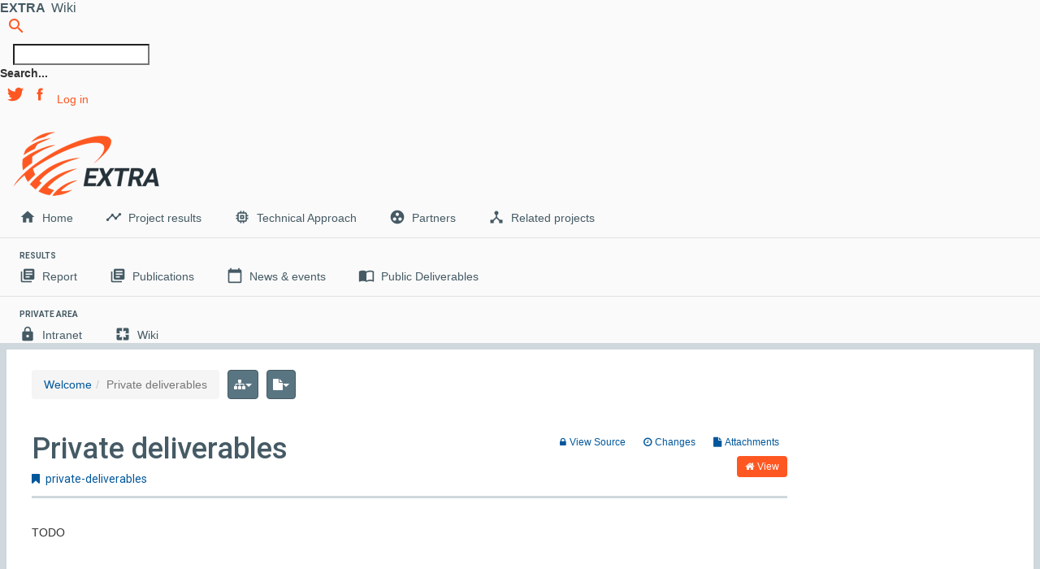

--- FILE ---
content_type: text/html; charset=utf-8
request_url: https://extrahpc.ugent.be/wiki/private-deliverables/
body_size: 2427
content:
<!doctype html><html lang="en" prefix="og: http://ogp.me/ns#"><head><link rel="stylesheet" href="//fonts.googleapis.com/css?family=Roboto:300,400,500,700|Material+Icons" type="text/css"><link rel="stylesheet" href="//storage.googleapis.com/code.getmdl.io/1.1.3/material.deep_orange-indigo.min.css" type="text/css"><link href="/static/wiki/bootstrap/css/wiki-bootstrap.min.a5a3f20a48b4.css" rel="stylesheet"><link rel="stylesheet" href="/static/CACHE/css/60d2088c81df.css" type="text/css" /><meta charset="utf-8"><title>Private deliverables - EXTRA Wiki</title><meta charset="utf-8"><meta name="viewport" content="width=device-width, initial-scale=1.0"><link rel="stylesheet" href="/static/wiki/colorbox/example1/colorbox.css" /></head><body><div class="mdl-layout mdl-js-layout mdl-layout--fixed-header mdl-layout--fixed-drawer"><header class="mdl-layout__header hpc-layout__header"><div class="mdl-layout__header-row hpc-layout__header-row"><!-- Title --><span class="mdl-layout-title"><strong class="mdl-layout--small-screen-only">EXTRA&nbsp;</strong> Wiki</span><!-- Search --><form id="wiki-search-form" method="GET" action="/wiki/_search/"><div class="mdl-textfield mdl-js-textfield mdl-textfield--expandable"><label class="mdl-button mdl-js-button mdl-button--icon" for="wiki-search"><i class="material-icons">&#xE8B6;</i></label><div class="mdl-textfield__expandable-holder"><input class="mdl-textfield__input" type="search" name="q" id="wiki-search"><label class="mdl-textfield__label" for="sample-expandable">Search...</label></div></div></form><!-- Add spacer, to align navigation to the right --><div class="mdl-layout-spacer"></div><!-- Right aligned menu below button --><a href="/twitter/" target="_blank" class="mdl-button mdl-js-button mdl-js-ripple-effect mdl-button--icon"><svg focusable="false" class="svg-icon svg-twitter" version="1.1" xmlns="http://www.w3.org/2000/svg" xmlns:xlink="http://www.w3.org/1999/xlink" x="0px" y="0px" viewBox="0 0 24 24" enable-background="new 0 0 24 24" xml:space="preserve"><path d="M1,18.9c1.94,1.23,4.17,2.22,7.25,2.09c7.46-0.34,12.46-5.69,12.57-13.51C21.62,6.8,22.57,6,23,5.1 c-0.69,0.35-1.51,0.57-2.43,0.7c0.84-0.62,1.53-1.38,1.89-2.49c-0.87,0.46-1.77,0.88-2.88,1.09c-2.62-3.18-8.9-0.61-7.8,4.12 c-4.41-0.27-7.1-2.27-9.34-4.72c-1.28,2.07-0.17,5.2,1.34,6.06C3,9.82,2.41,9.58,1.85,9.32c0.08,2.6,1.51,3.85,3.52,4.52 C4.76,13.97,4.08,14,3.43,13.89c0.62,1.82,1.94,2.96,4.17,3.18C6.09,18.36,3.27,19.27,1,18.9z"></path></svg></a><a href="/facebook/" target="_blank" class="mdl-button mdl-js-button mdl-js-ripple-effect mdl-button--icon"><svg focusable="false" class="svg-icon svg-facebook" version="1.1" xmlns="http://www.w3.org/2000/svg" xmlns:xlink="http://www.w3.org/1999/xlink" x="0px" y="0px" viewBox="0 0 512 512" enable-background="new 0 0 512 512" xml:space="preserve"><path d="M211.9 197.4h-36.7v59.9h36.7V433.1h70.5V256.5h49.2l5.2-59.1h-54.4c0 0 0-22.1 0-33.7 0-13.9 2.8-19.5 16.3-19.5 10.9 0 38.2 0 38.2 0V82.9c0 0-40.2 0-48.8 0 -52.5 0-76.1 23.1-76.1 67.3C211.9 188.8 211.9 197.4 211.9 197.4z"></path></svg></a><a href="/accounts/login/" class="mdl-button mdl-js-button mdl-button--accent">Log in</a></div></header><div class="mdl-layout__drawer hpc-layout__drawer"><p><img class="logo" src="/static/images/extrahpc-logo.be242012b001.png"></p><nav class="mdl-navigation"><a class="mdl-navigation__link" href="/"><i class="material-icons">&#xE88A;</i>Home</a><a class="mdl-navigation__link" href="/results/"><i class="material-icons">&#xE922;</i>Project results</a><a class="mdl-navigation__link" href="/technical-approach/"><i class="material-icons">&#xE322;</i>Technical Approach</a><a class="mdl-navigation__link" href="/partners/"><i class="material-icons">&#xE886;</i>Partners</a><a class="mdl-navigation__link" href="/related-projects/"><i class="material-icons">&#xE335;</i>Related projects</a><hr><h5>Results</h5><a class="mdl-navigation__link" href="/results/"><i class="material-icons">&#xE02F;</i>Report</a><a class="mdl-navigation__link" href="/publicity/publications/"><i class="material-icons">&#xE02F;</i>Publications</a><a class="mdl-navigation__link" href="/publicity/events/"><i class="material-icons">calendar_today</i>News & events</a><!--<a class="mdl-navigation__link" href="/publicity/news/"><i class="material-icons">&#xE24C;</i>News</a>--><a class="mdl-navigation__link" href="/publicity/deliverables/"><i class="material-icons">&#xE0E0;</i>Public Deliverables</a><hr><h5>Private area</h5><a class="mdl-navigation__link" href="/intranet/"><i class="material-icons">&#xE897;</i>Intranet</a><a class="mdl-navigation__link" href="/wiki/"><i class="material-icons">&#xE7F9;</i>Wiki</a></nav></div><main class="mdl-layout__content"><div class="hpc-grid__container container"><a name="top"></a><!-- Reserved for breadcrumbs --><div id="article-breadcrumbs"><ul class="breadcrumb pull-left"><li><a href="/wiki/">Welcome</a></li><li class="active">Private deliverables</li></ul><div class="pull-left" style="margin-left: 10px;"><div class="btn-group"><a class="btn btn-info dropdown-toggle" data-toggle="dropdown" href="#" style="padding: 7px;" title="Sub-articles for Private deliverables"><span class="fa fa-sitemap"></span><span class="caret"></span></a><ul class="dropdown-menu"><li><a href="#"><em>No sub-articles</em></a></li><li class="divider"></li><li><a href="/wiki/private-deliverables/_dir/">Browse articles in this level &raquo;</a></li></ul></div></div><div class="pull-left" style="margin-left: 10px;"><div class="btn-group"><a class="btn btn-info dropdown-toggle" data-toggle="dropdown" href="#" style="padding: 7px;" title="Sub-articles for Private deliverables"><span class="fa fa-file"></span><span class="caret"></span></a><ul class="dropdown-menu"><li><a href="/wiki/_create/" style="padding: 7px;"><span class="fa fa-arrow-right"></span>
          New article next to Private deliverables
        </a><a href="/wiki/private-deliverables/_create/" style="padding: 7px;"><span class="fa fa-arrow-down"></span>
          New article below Private deliverables
        </a></li></ul></div></div><div style="clear: both"></div></div><!-- Main page contents go here --><div class="mdl-grid mdl-grid--no-spacing"><div class="mdl-cell mdl-cell--12-col"><div id="article-container"><ul class="nav nav-pills" id="article-menu"><li class="pull-left" id="article-title-li"><h1 id="article-title">
          Private deliverables
          <small style="font-size: 14px;"><a href="/wiki/private-deliverables/"><span class="fa fa-bookmark"></span> private-deliverables</a></small></h1></li><li class="pull-right"></li><li class="pull-right"><a href="/wiki/private-deliverables/_plugin/attachments/"><span class="fa fa-file"></span><span class="hidden-xs">Attachments</span></a></li><li class="pull-right"><a href="/wiki/private-deliverables/_history/"><span class="fa fa-clock-o"></span><span class="hidden-xs">Changes</span></a></li><li class="pull-right"><a href="/wiki/private-deliverables/_source/"><span class="fa fa-lock"></span><span class="hidden-xs">View Source</span></a></li><li class="pull-right active"><a href="/wiki/private-deliverables/"><span class="fa fa-home"></span><span class="hidden-xs">View</span></a></li></ul><div><div class="wiki-article"><p>TODO</p></div></div></div></div></div><footer id="wiki-footer"><p style="margin-bottom: 10px;"><em>This article was last modified: Sept. 11, 2017, 14:17</em></p></footer></div></main></div><script src="//ajax.googleapis.com/ajax/libs/jquery/1.10.2/jquery.min.js"></script><script src="//storage.googleapis.com/code.getmdl.io/1.1.3/material.min.js"></script><script src="/static/wiki/js/jquery.min.4f252523d4af.js"></script><script src="/static/wiki/js/core.0942bc65e336.js"></script><script src="/static/wiki/bootstrap/js/bootstrap.min.79b5346433d3.js"></script><script type="text/javascript" src="/static/wiki/js/article.js"></script><script type="text/javascript" src="/static/wiki/colorbox/jquery.colorbox-min.js"></script><script type="text/javascript" src="/static/wiki/js/images.js"></script></body></html>

--- FILE ---
content_type: text/css; charset="utf-8"
request_url: https://extrahpc.ugent.be/static/CACHE/css/60d2088c81df.css
body_size: 1446
content:
/* Reset some Bootstrap changes */
html, body {
  -webkit-font-smoothing: antialiased;
  font-family: "Helvetica", "Arial", sans-serif;
  font-size: 14px;
  font-weight: 400;
  line-height: 20px; }

a {
  color: #01579B; }
  a:hover {
    color: #2196F3; }

p {
  font-size: 14px;
  letter-spacing: 0;
  margin: 0 0 16px; }

h1, h2, h3, h4, h5, h6 {
  font-family: "Roboto", "Helvetica", "Arial", sans-serif; }

hr {
  margin: 1em 0;
  height: 1px; }

/* Layout */
.hpc-layout__header {
  box-shadow: none; }
  .hpc-layout__header .mdl-layout__drawer-button {
    line-height: 54px; }
  .hpc-layout__header .mdl-button--accent {
    min-width: auto; }
  .hpc-layout__header .mdl-button--icon {
    margin-left: 8px; }
  .hpc-layout__header svg {
    height: 22px;
    width: 22px;
    fill: white; }
  .hpc-layout__header .hpc-menu {
    padding: 0; }
    .hpc-layout__header .hpc-menu .mdl-menu__item {
      padding: 0 16px;
      height: 40px;
      line-height: 40px; }
      .hpc-layout__header .hpc-menu .mdl-menu__item a {
        display: block;
        text-decoration: none;
        color: #263238; }
        .hpc-layout__header .hpc-menu .mdl-menu__item a:hover {
          color: #FF5722; }

@media (min-width: 1024px) {
  main {
    border: 8px solid #CFD8DC; }
  .mdl-layout__drawer {
    box-shadow: none;
    border: 0; }
  .mdl-layout__drawer-button > .material-icons {
    color: #FF5722; }
  .hpc-layout__header {
    background: #FAFAFA; }
    .hpc-layout__header .mdl-navigation__link,
    .hpc-layout__header .mdl-button > .material-icons,
    .hpc-layout__header .mdl-button--accent {
      color: #FF5722; }
    .hpc-layout__header .mdl-button--accent {
      margin-left: 10px; }
    .hpc-layout__header .mdl-textfield__input {
      color: #455A64; }
    .hpc-layout__header svg {
      fill: #FF5722; }
    .hpc-layout__header .mdl-layout-title,
    .hpc-layout__header .mdl-button > .faded.material-icons {
      font-size: 16px;
      color: #455A64; } }

.hpc-textfield-wrapper .mdl-textfield {
  width: 100%; }

.hpc-textfield-wrapper .mdl-textfield__label {
  color: rgba(0, 0, 0, 0.4); }

.hpc-textfield-wrapper p.help {
  margin: 0; }

.hpc-textfield-wrapper .g-recaptcha {
  margin: 32px 0; }

.hpc-grid__container {
  max-width: 820px; }
  @media (min-width: 840px) {
    .hpc-grid__container {
      margin-left: 16px; } }
.right {
  float: right; }

/* Drawer */
.hpc-layout__drawer {
  background: #FAFAFA; }
  .hpc-layout__drawer h5 {
    padding: 8px 24px;
    margin: 0;
    font-size: 10px;
    text-transform: uppercase;
    color: #455A64; }
  .hpc-layout__drawer hr {
    border-color: #e1e1e1; }
  .hpc-layout__drawer hr + h5 {
    padding-top: 0; }
  .hpc-layout__drawer .mdl-navigation .mdl-navigation__link {
    padding: 8px 16px 8px 24px;
    color: #455A64; }
    .hpc-layout__drawer .mdl-navigation .mdl-navigation__link:hover {
      color: #FF5722; }
  .hpc-layout__drawer .material-icons {
    font-size: 20px;
    margin-right: 8px;
    vertical-align: -20%; }

/* Images */
img.logo {
  width: auto;
  margin: 30px 0 0 16px; }

img.maxed {
  max-width: 100%; }

img.partner {
  max-width: 180px; }
  img.partner.right {
    margin: 0 0 30px 30px; }

.hpc-cell--partner {
  padding: 0 20px; }

/* Typography */
html {
  -webkit-font-smoothing: antialiased;
  color: #263238; }

h1, h2, h3, h4, h5 {
  line-height: 1.3; }

h2 {
  font-size: 24px; }

h3, h4 {
  font-size: 20px; }

h5 {
  font-weight: 700;
  font-size: 16px; }

.typo-small {
  line-height: 1.4;
  font-size: small; }

.typo-smaller {
  line-height: 1.4;
  font-size: smaller; }

blockquote {
  font-size: large; }

ul.typo-small li, ol.typo-small li {
  margin-bottom: 1em; }

ul.typo-small .mdl-button--icon, ol.typo-small .mdl-button--icon {
  min-width: 19px;
  width: 19px;
  height: 19px;
  margin: -4px 0 0 4px; }
  ul.typo-small .mdl-button--icon .material-icons, ol.typo-small .mdl-button--icon .material-icons {
    font-size: 14px;
    transform: translate(-12px, -7px);
    line-height: 14px;
    /* width: 11px; */ }

span.label {
  background-color: #FAFAFA;
  padding: 2px 8px;
  font-size: smaller;
  border-radius: 3px;
  margin: 0 3px; }
  span.label.ok {
    background-color: #C8E6C9; }

a:hover {
  text-decoration: none; }

a.inherit {
  color: inherit;
  font-weight: inherit;
  text-decoration: none; }
  a.inherit:hover {
    text-decoration: underline; }

strong {
  font-weight: 700; }

/* Wiki Bootstrap tweaks */
#wiki-search {
  margin-left: 16px; }

.hpc-grid__container.container {
  max-width: 960px;
  margin-top: 25px; }
  .hpc-grid__container.container .btn-info {
    background-color: #5a7582;
    border-color: #455A64; }
  .hpc-grid__container.container .modal {
    position: absolute; }
  .hpc-grid__container.container .nav > li > a {
    padding: 3px 10px;
    margin-bottom: 4px; }
  .hpc-grid__container.container #article-menu {
    padding-bottom: 4px;
    border-bottom: 3px solid #CFD8DC;
    margin-bottom: 32px; }
    .hpc-grid__container.container #article-menu #article-title-li {
      float: left;
      width: 65%; }
      .hpc-grid__container.container #article-menu #article-title-li #article-title {
        font-size: 3em;
        line-height: 1.2;
        color: #455A64; }
        .hpc-grid__container.container #article-menu #article-title-li #article-title small {
          display: block;
          margin: 8px 0; }
  .hpc-grid__container.container .nav-pills {
    font-size: 12px; }
    .hpc-grid__container.container .nav-pills .fa {
      margin-right: 4px; }
    .hpc-grid__container.container .nav-pills > li.active > a {
      background-color: #FF5722; }
  .hpc-grid__container.container #wiki-footer p {
    margin-top: 64px;
    font-size: 12px; }


--- FILE ---
content_type: application/javascript; charset="utf-8"
request_url: https://extrahpc.ugent.be/static/wiki/js/core.0942bc65e336.js
body_size: 59
content:
function ajaxError(){}

$.ajaxSetup({
  timeout: 7000,
  cache: false,
  error: function(e, xhr, settings, exception) {
      ajaxError();
  }
});

function jsonWrapper(url, callback) {
  $.getJSON(url, function(data) {
    if (data == null) {
      ajaxError();
    } else {
      callback(data);
    }
  });
}


--- FILE ---
content_type: application/javascript; charset="utf-8"
request_url: https://extrahpc.ugent.be/static/wiki/js/images.js
body_size: 27
content:
$(document).ready(function() {
  $('.wiki-article .thumbnail').each(function() {
    caption = $(this).children('.caption').html();
    $(this).children('a').colorbox({width:"75%", height:"75%", title: caption})
  });
});


--- FILE ---
content_type: application/javascript; charset="utf-8"
request_url: https://extrahpc.ugent.be/static/wiki/js/article.js
body_size: -4
content:
$(document).ready(function() {

  $('.wiki-article .article-list ul, .wiki-article .toc ul').each(function() {
    $(this).addClass('nav');
    $(this).addClass('nav-list');
  });

});
